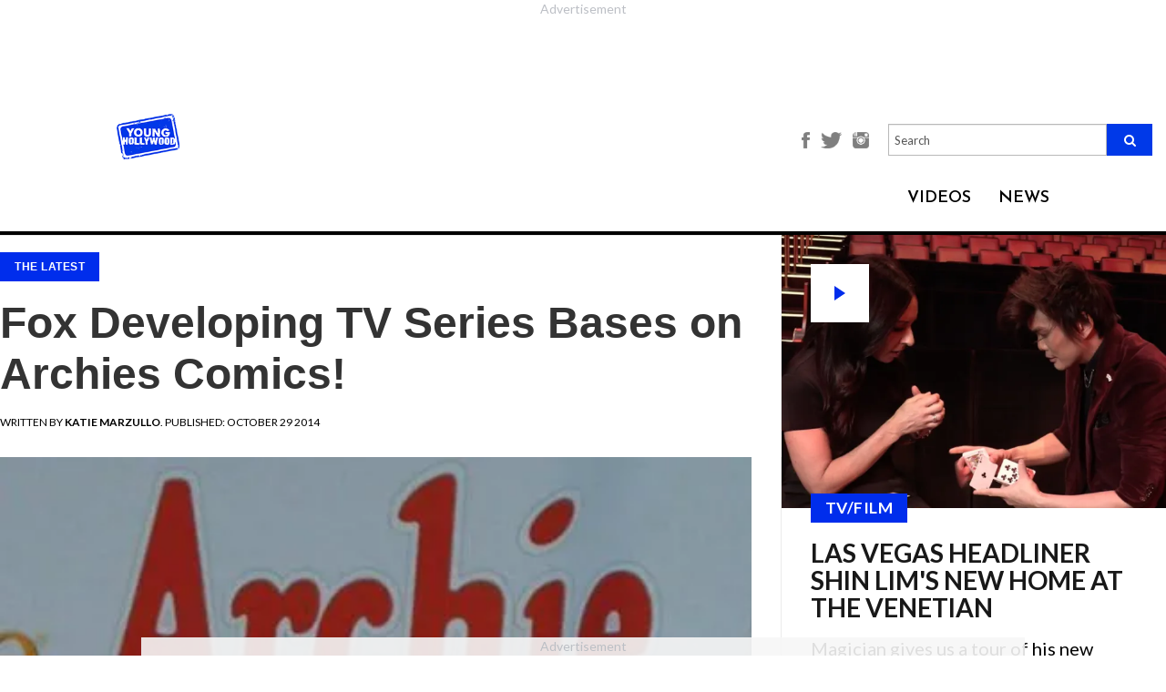

--- FILE ---
content_type: text/html; charset=utf-8
request_url: https://younghollywood.com/scene/fox-developing-tv-series-bases-on-archies-comics.html
body_size: 13261
content:
<!DOCTYPE html><html
lang="en"><head><meta
charset="utf-8"><meta
http-equiv="X-UA-Compatible" content="IE=edge"><meta
name="viewport" content="width=device-width, initial-scale=1"><base
href="https://younghollywood.com/scene/fox-developing-tv-series-bases-on-archies-comics.html" /><meta
http-equiv="content-type" content="text/html; charset=utf-8" /><title>Fox Developing TV Series Bases on Archies Comics! | Young Hollywood</title><meta
name="robots" content="max-image-preview:large"><meta
name="description" content="A couple years ago, I wrote a rambling article about how frustrating it was for me that Archies Comics were experiencing this big pop culture renaissance&amp;hellip; two decades after my own obsession for them had ebbed. I&amp;rsquo;d like to be" /><meta
name="keywords" content="&amp;nbsp, archie, archies, &amp;ldquo, comics, obsession, show, riverdale, gang, tv,this, veronica, &amp;ndash, time, big" /><meta
name="author" content="Katie Marzullo" /><meta
property="og:image" content="https://younghollywood.com/images/stories/archies.webp" /><meta
property="og:image:width" content="640" /><meta
property="og:image:height" content="442" /><meta
property="fb:app_id" content="704499870016793" /><meta
property="og:description" content="A couple years ago, I wrote a rambling article about how frustrating it was for me that Archies Comics were experiencing this big pop culture renaissance&amp;hellip; two decades after my own obsession for them had ebbed. I&amp;rsquo;d like to be" /><meta
property="og:url" content="https://younghollywood.com/scene/fox-developing-tv-series-bases-on-archies-comics.html" /><meta
property="og:type" content="article" /><meta
property="og:title" content="Fox Developing TV Series Bases on Archies Comics! | Young Hollywood" /><link
href="/templates/yh2016/favicon.ico" rel="shortcut icon" type="image/vnd.microsoft.icon" /><link
rel="stylesheet" href="https://younghollywood.com/cache/plg_scriptmerge/9dc366e090d1e796fa867dd6ddb54387.css" type="text/css" /><style type="text/css">.ai-loading{text-align:center}.ai-next{display:block;width:100%;text-align:center}.pagination{display:none}</style><script src="/templates/yh2016/js/jquery.min.js" type="text/javascript"></script><script src="/templates/yh2016/js/bootstrap.min.js" type="text/javascript"></script><script src="/templates/yh2016/js/webslidemenu.js" type="text/javascript"></script><script src="/templates/yh2016/js/jquery-migrate.min.js" type="text/javascript"></script><script src="/templates/yh2016/js/jquery-ui.js" type="text/javascript"></script><script src="/templates/yh2016/js/template.js?t=1769121836" type="text/javascript" defer="defer" async="async"></script><script src="/templates/yh2016/js/infscroll.js?t=1769121836" type="text/javascript" defer="defer"></script><script src="/templates/yh2016/js/jquery.appear.js" type="text/javascript" defer="defer"></script><script src="https://unpkg.com/jscroll/dist/jquery.jscroll.min.js" type="text/javascript"></script><script src="/media/jui/js/jquery.min.js?9379d4fa7dbf95e80c70fa65ef1b5993" type="text/javascript"></script><script src="/media/jui/js/jquery-noconflict.js?9379d4fa7dbf95e80c70fa65ef1b5993" type="text/javascript"></script><script src="/media/jui/js/jquery-migrate.min.js?9379d4fa7dbf95e80c70fa65ef1b5993" type="text/javascript"></script><script src="/plugins/system/ajaxinfinity/jquery.query-object.min.js" type="text/javascript"></script><script src="/plugins/system/ajaxinfinity/script.js" type="text/javascript"></script><script type="text/javascript">jQuery(document).ready(function($){console.log("Document ready - AJAX initialization");$('.jscroll').jscroll();$(".item-page").hashRedirect({start:$.query.get("start"),containerSelector:".item-page",loadingHtml:'<div class="ai-loading clearfix"><img width="16" height="16" src="/plugins/system/ajaxinfinity/loading.gif" /></div>'});console.log("First done - AJAX initialization");$.ajaxSetup({cache:false});console.log("Second done - AJAX initialization");$(".item-page").jscroll({debug:true,padding:0,nextSelector:"a.ai-next",loadingHtml:'<div class="ai-loading clearfix"><img width="16" height="16" src="/plugins/system/ajaxinfinity/loading.gif" /></div>',autoTrigger:true,autoTriggerUntil:100,callback:function(){console.log("Callback done - AJAX");var text=$(".ai-results").text();if(text){var matches=text.match(/ ([0-9]+) - /);if(matches){var start=parseInt(matches[1]);var cnt=$(".items-row").length;var to=start+cnt-1;text=text.replace(/ - [0-9]+ /," - "+to+" ");$(".ai-results").text(text);}}}});console.log("Third done - AJAX initialization");});</script><script data-cfasync="false" type="text/javascript">(function(w,d){var s=d.createElement('script');s.src='//cdn.adpushup.com/46573/adpushup.js';s.crossOrigin='anonymous';s.type='text/javascript';s.async=true;(d.getElementsByTagName('head')[0]||d.getElementsByTagName('body')[0]).appendChild(s);w.adpushup=w.adpushup||{que:[]};})(window,document);</script><!--[if lt IE 9]><script src="https://oss.maxcdn.com/html5shiv/3.7.2/html5shiv.min.js"></script><script src="https://oss.maxcdn.com/respond/1.4.2/respond.min.js"></script><![endif]--><style>.center-align{text-align:center !important}</style><script>!function(f,b,e,v,n,t,s){if(f.fbq)return;n=f.fbq=function(){n.callMethod?n.callMethod.apply(n,arguments):n.queue.push(arguments)};if(!f._fbq)f._fbq=n;n.push=n;n.loaded=!0;n.version='2.0';n.queue=[];t=b.createElement(e);t.async=!0;t.src=v;s=b.getElementsByTagName(e)[0];s.parentNode.insertBefore(t,s)}(window,document,'script','https://connect.facebook.net/en_US/fbevents.js');fbq('init','751155532078443');fbq('track','PageView');</script><noscript><img
height="1" width="1" src="https://www.facebook.com/tr?id=751155532078443&ev=PageView&noscript=1"/></noscript><script>(function(w,d,s,l,i){w[l]=w[l]||[];w[l].push({'gtm.start':new Date().getTime(),event:'gtm.js'});var f=d.getElementsByTagName(s)[0],j=d.createElement(s),dl=l!='dataLayer'?'&l='+l:'';j.async=true;j.src='https://www.googletagmanager.com/gtm.js?id='+i+dl;f.parentNode.insertBefore(j,f);})(window,document,'script','dataLayer','GTM-N8BHT56');</script><script async src="https://www.googletagmanager.com/gtag/js?id=AW-1062358625"></script><script>window.dataLayer=window.dataLayer||[];function gtag(){dataLayer.push(arguments);}
gtag('js',new Date());gtag('config','AW-1062358625');</script><script type="text/javascript">!(function(o,n){function $(){($.q=$.q||[]).push(arguments)}$.v=1,o[n]=o[n]||$})(window,String.fromCharCode(97,100,109,105,114,97,108));!(function(t,c,i){i=t.createElement(c),t=t.getElementsByTagName(c)[0],i.async=1,i.src="https://breakableinsurance.com/v2ffrK052MXEV25w4FwPKFz-Bt1bZwXla-5VSWOHnzhknSXetoEyo9g0",t.parentNode.insertBefore(i,t)})(document,"script");;!(function(o,t,n,c){function e(n){(function(){try{return(localStorage.getItem("v4ac1eiZr0")||"").split(",")[4]>0}catch(o){}return!1})()&&(n=o[t].pubads())&&n.setTargeting("admiral-engaged","true")}(c=o[t]=o[t]||{}).cmd=c.cmd||[],typeof c.pubads===n?e():typeof c.cmd.unshift===n?c.cmd.unshift(e):c.cmd.push(e)})(window,"googletag","function");;;!(function(t,n,i,e,o){function a(){for(var t=[],i=0;i<arguments.length;i++)t.push(arguments[i]);if(!t.length)return o;"ping"===t[0]?t[2]({gdprAppliesGlobally:!!n.__cmpGdprAppliesGlobally,cmpLoaded:!1,cmpStatus:"stub"}):t.length>0&&o.push(t)}function c(t){if(t&&t.data&&t.source){var e,o=t.source,a="string"==typeof t.data&&t.data.indexOf("__tcfapiCall")>=0;(e=a?((function(t){try{return JSON.parse(t)}catch(n){}})(t.data)||{}).__tcfapiCall:(t.data||{}).__tcfapiCall)&&n[i](e.command,e.version,(function(t,n){var i={__tcfapiReturn:{returnValue:t,success:n,callId:e.callId}};o&&o.postMessage(a?JSON.stringify(i):i,"*")}),e.parameter)}}!(function f(){if(!window.frames[e]){var n=t.body;if(n){var i=t.createElement("iframe");i.style.display="none",i.name=e,n.appendChild(i)}else setTimeout(f,5)}})(),o=[],a.v=1,"function"!=typeof n[i]&&(n[i]=n[i]||a,n.addEventListener?n.addEventListener("message",c,!1):n.attachEvent&&n.attachEvent("onmessage",c))})(document,window,"__tcfapi","__tcfapiLocator");;!(function(n,t,i,u,e,o,r){function a(n){if(n){var u=(n.data||{}).__uspapiCall;u&&t[i](u.command,u.version,(function(t,i){n.source.postMessage({__uspapiReturn:{returnValue:t,success:i,callId:u.callId}},"*")}))}}!(function f(){if(!window.frames[u]){var t=n.body;if(t){var i=n.createElement("iframe");i.style.display="none",i.name=u,t.appendChild(i)}else setTimeout(f,5)}})();var s={getUSPData:function(n,t){return n!==1?t&&t(null,!1):t&&t({version:null,uspString:null},!1)}};function c(n,t,i){return s[n](t,i)}c.v=1,"function"!=typeof t[i]&&(t[i]=t[i]||c,t.addEventListener?t.addEventListener("message",a,!1):t.attachEvent&&t.attachEvent("onmessage",a)),o=n.createElement(e),r=n.getElementsByTagName(e)[0],o.src="https://breakableinsurance.com/v2orfovFhsso3BxPyloPigwaAJBJihnLJewuqUZo4lOEVYks21DtjhetrqBlnf6rvpjubOGil",r.parentNode.insertBefore(o,r)})(document,window,"__uspapi","__uspapiLocator","script");</script><script type="text/javascript">!(function(o,_name){o[_name]=o[_name]||function $(){($.q=$.q||[]).push(arguments)},o[_name].v=o[_name].v||2;!(function(o,n,t,e,f,c){function i(e,f){(e=(function(n,t){try{if(t=(n=o.localStorage).getItem("_aQS02MTEyOEMyRDNFNDMzNjM3QzRDODRCMUUtMQ"))return JSON.parse(t).lgk||[];if((n.getItem('v4%61%631%65%69Z%720')||"").split(",")[4]>0)return[[_name+"-engaged","true"]]}catch(e){}})())&&typeof e.forEach===t&&(f=o[n].pubads())&&e.forEach((function(o){o&&o[0]&&f.setTargeting(o[0],o[1]||"")}))}(c=o[n]=o[n]||{}).cmd=c.cmd||[],typeof c.pubads===t?i():typeof c.cmd.unshift===t?c.cmd.unshift(i):c.cmd.push(i)})(window,"googletag","function");;!(function(n,t){n.__admiral_getConsentForGTM=function(t){function a(n,a){t((function(n,t){const a=n&&n.purpose&&n.purpose.consents||{};return{adConsentGranted:t||!!a[1],adUserData:t||!!a[7],adPersonalization:t||!!a[3],analyticsConsentGranted:t||!!a[1],personalizationConsentGranted:t||!!a[5],functionalityConsentGranted:t||!1,securityConsentGranted:t||!0}})(n,!a))}n[_name]("after","cmp.loaded",(function(t){t&&t.tcData&&t.tcData.gdprApplies?(t.consentKnown&&a(t.tcData,!0),n[_name]("after","cmp.updated",(function(n){a(n.tcData,!0)}))):a({},!1)}))}})(window);})(window,decodeURI('%61%64%6d%69%72%61l'));!(function(t,c,i){i=t.createElement(c),t=t.getElementsByTagName(c)[0],i.async=1,i.src="https://breakableinsurance.com/static/2f7d64bd32da2ed/1b9df7bfeea893183eba6",t.parentNode.insertBefore(i,t)})(document,"script");;;!(function(t,n,e,i,a){function c(){for(var t=[],e=0;e<arguments.length;e++)t.push(arguments[e]);if(!t.length)return a;"ping"===t[0]?t[2]({gdprAppliesGlobally:!!n.__cmpGdprAppliesGlobally,cmpLoaded:!1,cmpStatus:"stub"}):t.length>0&&a.push(t)}function f(t){if(t&&t.data&&t.source){var i,a=t.source,c="string"==typeof t.data&&t.data.indexOf("__tcfapiCall")>=0;(i=c?((function(t){try{return JSON.parse(t)}catch(n){}})(t.data)||{}).__tcfapiCall:(t.data||{}).__tcfapiCall)&&n[e](i.command,i.version,(function(t,n){var e={__tcfapiReturn:{returnValue:t,success:n,callId:i.callId}};a&&a.postMessage(c?JSON.stringify(e):e,"*")}),i.parameter)}}!(function o(){if(!n.frames[i]){var e=t.body;if(e){var a=t.createElement("iframe");a.style.display="none",a.name=i,e.appendChild(a)}else setTimeout(o,5)}})(),c.v=1,"function"!=typeof n[e]&&(n[e]=n[e]||c,n.addEventListener?n.addEventListener("message",f,!1):n.attachEvent&&n.attachEvent("onmessage",f))})(document,window,"__tcfapi","__tcfapiLocator",[]);</script><script async src="https://securepubads.g.doubleclick.net/tag/js/gpt.js"></script><script>window.googletag=window.googletag||{cmd:[]};googletag.cmd.push(function(){googletag.defineSlot('/23148714164,21844931357/YH_Sidebar_Banner_ATF',[[300,250],[300,600]],'div-gpt-ad-1719912050901-0').addService(googletag.pubads());googletag.pubads().enableSingleRequest();googletag.pubads().collapseEmptyDivs();googletag.enableServices();});</script><meta
name="bsi" content="164333704035"/></head><body
class=" is_scene "><div
class="wsmenucontainer clearfix"><div
class="overlapblackbg"></div><div
class="bsectionv leaderboard_a redesigned" style="margin: 0 auto !important; width: auto; height: calc(90px + 27px); aspect-ratio: 728 / 117;"><div
id="7df3d65b-3370-49ee-aba1-60fae537243d" class="_ap_apex_ad" style="width: 728px; height: 90px;"><script>var adpushup=window.adpushup=window.adpushup||{};adpushup.que=adpushup.que||[];adpushup.que.push(function(){adpushup.triggerAd("7df3d65b-3370-49ee-aba1-60fae537243d");});</script></div></div><header><style>@media only screen and (max-width: 767px){#mod-search-searchword-m{display:none}}</style><div
class="header" style="background-color: #F0F0F0;" data-nosnippet><div
class="sub-header"><div
class="logo"><a
href="/"><img
src="https://younghollywood.com/templates/yh2016/images/logo.png" width="auto" height="50"></a></div><div
class="main-container"><div
class="header-section"><div
class="menustate"><a
id="wsnavtoggle" class="animated-arrow"><span></span></a></div><div
class="fan-club-section"><ul><li><a
style="font-size: unset;" href="https://www.facebook.com/younghollywood" title="Facebook"><img
style="height: 18px;" src="https://younghollywood.com/templates/yh2016/images/facebook-icon.png" alt="Facebook"></a></li><li><a
style="font-size: unset;" href="http://twitter.com/younghollywood" title="Twitter"><img
style="height: 18px;" src="https://younghollywood.com/templates/yh2016/images/twitter-icon.png" alt="Twitter"></a></li><li><a
style="font-size: unset;" href="http://www.instagram.com/younghollywood" title="Instagram"><img
style="height: 18px;" src="https://younghollywood.com/templates/yh2016/images/instagram-icon.png" alt="Instagram"></a></li><li><form
action="/" method="post" class="navbar-search-form-m"><div
class="search-input-field" style="display: unset; width: unset; margin-bottom: unset;"><input
name="searchword" style="height: unset;" placeholder="Search" id="mod-search-searchword-m" maxlength="200" class="form-control searh search-q search-field" type="text" size="20" value=""><button
class="fa fa-search"></button><input
type="hidden" name="task" value="search"><input
type="hidden" name="option" value="com_search"><input
type="hidden" name="Itemid" value="359"></div></form></li></ul></div><div
class="navalign"><div
class="dropdown videos"><div
class="dropbtn">VIDEOS</div><div
class="dropdown-content wco-video-dropdown-content"><a
href="/yhstudio.html">YH Studio</a><a
href="/tvfilm.html">TV/Film</a><a
href="/music.html">Music</a><a
href="/sports.html">Sports</a><a
href="/lifestyle.html">Lifestyle</a><a
href="/fashion.html">Fashion</a></div></div><div
class="dropdown news"><div
class="dropbtn"><a
href="/scene.html">NEWS</a></div></div></div></div></div></div></div><nav
class="wsmenu clearfix"><div
id="wsnavtoggle-close" class="close-btn"><img
src="https://younghollywood.com/templates/yh2016/images/close-btn.png" alt="Close"></div><div
class="overlay-search"><form
action="/index.php?option=com_content&amp;Itemid=118" method="post" class="navbar-search-form"><div
class="search-input-field"><input
name="searchword" placeholder="Enter Search Keyword" id="mod-search-searchword" maxlength="200"  class="form-control searh search-query search-field" type="text" size="20" value=""  onblur="if (this.value=='') this.value='';" onfocus="if (this.value=='') this.value='';"  value="" /><input
type="hidden" name="task" value="search" /><input
type="hidden" name="option" value="com_search" /><input
type="hidden" name="Itemid" value="359" /></div><div
class="overlay-search-icon"><button
type="submit"><span
aria-hidden="true" class="glyphicon glyphicon-search"></span></button></div></form></div><ul
class="mobile-sub wsmenu-list clearfix"><li><a
href="/yhstudio.html" title="YH STUDIO">YH STUDIO</a></li><li><a
href="/tvfilm.html" title="TV/FILM">TV/FILM</a></li><li><a
href="/music.html" title="Music">MUSIC</a></li><li><a
href="/sports.html" title="Sports">SPORTS</a></li><li><a
href="/lifestyle.html" class="Lifestyle">LIFESTYLE</a></li><li><a
href="/fashion.html" class="fashion">FASHION</a></li><li><a
href="/scene.html" title="NEWS">NEWS</a></li></ul><div
class="social-icons"><ul><li><a
href="http://www.instagram.com/younghollywood" title="Instagram"><img
src="https://younghollywood.com/templates/yh2016/images/instagram.png" alt="Instagram"></a></li><li><a
href="http://www.facebook.com/younghollywood" title="Facebook"><img
src="https://younghollywood.com/templates/yh2016/images/facebook.png" alt="Facebook"></a></li><li><a
href="http://twitter.com/younghollywood" title="Twitter"><img
src="https://younghollywood.com/templates/yh2016/images/twitter.png" alt="Twitter"></a></li><li><a
href="http://www.youtube.com/younghollywood" title="Youtube"><img
src="https://younghollywood.com/templates/yh2016/images/youtube.png" alt="Youtube"></a></li><li><a
href="https://plus.google.com/104498296153856208668" title="Google+"><img
src="https://younghollywood.com/templates/yh2016/images/g-plus.png" alt="Google+"></a></li><li><a
href="http://www.younghollywood.com/info/newsletter.html" title="Newsletter"><img
src="https://younghollywood.com/templates/yh2016/images/mail.png" alt="Newsletter"></a></li></ul></div></nav></header><div
id="message" style="display:none; background-color: #28a745; padding: 0 15px 3px; text-align: center; color: #fff;  font-size: 18px; line-height: 56px; transition:background 0.3s ease 0.3s;">We appreciate you contacting us. One of our colleagues will get back to you shortly.</div><section><style>.content-section{max-width:80%;position:relative;margin:0 auto;float:none}.item-page{width:calc(100% - 320px);float:left}.ai-next{visibility:hidden}.moduletable.col-xs-12{clear:left;width:calc(100% - 320px);float:left;padding-left:0;padding-right:0}.moduletable.col-xs-12 .ccItem{margin:0 1% 2em !important;width:32% !important}.moduletable.col-xs-12 .ccItem:last-child{margin-right:0 !important}.moduletable.col-xs-12 .ccItem:first-child{margin-left:0 !important}.content-section.landing-videos{max-width:100%}.content-section.landing-videos .bsectionr{display:none}.content-section.landing-videos .item-page{display:none}.content-section.landing-videos .moduletable.col-xs-12{width:100%}</style><div
class="content-section  article redesigned content "><div
rel="article" class="main-container
innerpage
article redesigned "><div
id="mainbar" class="articleMainbar top-header-margin"><div
class="content"><div
class="main-panel sidebar-panel the-scene-panel wco-the-scene-panel" style="margin-top: unset !important;"><div
class="panels"><div
class="imgholder-half imgHolder450" data-content="" title="Las Vegas Headliner Shin Lim&#039;s New Home at The Venetian"><a
href="https://younghollywood.com/videos/tvfilm/behind-the-scenes/las-vegas-headliner-shin-lims-new-home-at-the-venetian.html"><div
class="btn-play">play</div><img
src="/images/videos/yh_thumbs/k10FlRY3.webp" title="Las Vegas Headliner Shin Lim&#039;s New Home at The Venetian" border="0" width="450"></a><div
class="the-scene-box"><div
class="cat_name"><a
href="/tvfilm.html" target="_blank">TV/FILM</a></div><a
href="https://younghollywood.com/videos/tvfilm/behind-the-scenes/las-vegas-headliner-shin-lims-new-home-at-the-venetian.html"><h3 class="title">Las Vegas Headliner Shin Lim&#039;s New Home at The Venetian</h3></a><div
class="introtext">Magician gives us a tour of his new 'Limitless' performance space at The Palazzo Theatre.</div><div
class="byline" style="margin-top: 1.5em;"> ON Jan.22.2026</div></div></div><div
class="bsectionr" style="margin: -2.4em auto 2.4em !important; height: auto !important;"><div
class="bplace" style="position: relative; inset: unset; height: 100%;"><div
id="b8075526-98a9-458d-a2d6-cfdc739c57fb" class="_ap_apex_ad" style="width: 300px; height: 250px;"><script>var adpushup=window.adpushup=window.adpushup||{};adpushup.que=adpushup.que||[];adpushup.que.push(function(){adpushup.triggerAd("b8075526-98a9-458d-a2d6-cfdc739c57fb");});</script></div></div></div><div
class="imgholder-half imgHolder450" data-content="" title="Snow Tha Product on New Album, Hamilton Mixtape, &amp; Being an Indie Artist"><a
href="https://younghollywood.com/videos/yhstudio/2026/snow-tha-product-on-new-album-hamilton-mixtape--being-an-indie-artist.html"><img
src="/images/videos/yh_thumbs/qbz2VVSu.webp" title="Snow Tha Product on New Album, Hamilton Mixtape, &amp; Being an Indie Artist" border="0" width="450"></a><div
class="the-scene-box"><div
class="cat_name"><a
href="/yhstudio.html" target="_blank">YH STUDIO</a></div><a
href="https://younghollywood.com/videos/yhstudio/2026/snow-tha-product-on-new-album-hamilton-mixtape--being-an-indie-artist.html"><h3 class="title">Snow Tha Product on New Album, Hamilton Mixtape, &amp; Being an Indie Artist</h3></a><div
class="introtext">Rapper-singer discusses her album 'Before I Crashout' and the many influences on her music.</div><div
class="byline" style="margin-top: 1.5em;"> ON Jan.06.2026</div></div></div><div
class="imgholder-half imgHolder450" data-content="" title="J-Pop&#039;s PSYCHIC FEVER Ready To Take On The World"><a
href="https://younghollywood.com/videos/yhstudio/2025/jpops-psychic-fever-ready-to-take-on-the-world.html"><img
src="/images/videos/yh_thumbs/gfkzbAj0.webp" title="J-Pop&#039;s PSYCHIC FEVER Ready To Take On The World" border="0" width="450"></a><div
class="the-scene-box"><div
class="cat_name"><a
href="/yhstudio.html" target="_blank">YH STUDIO</a></div><a
href="https://younghollywood.com/videos/yhstudio/2025/jpops-psychic-fever-ready-to-take-on-the-world.html"><h3 class="title">J-Pop&#039;s PSYCHIC FEVER Ready To Take On The World</h3></a><div
class="introtext">Tsurugi, Ryoga, Ren, Jimmy, Kokoro, Ryushin, & Weesa discuss their signing with Warner Music.</div><div
class="byline" style="margin-top: 1.5em;"> ON Dec.23.2025</div></div></div><div
style="width: 100%; margin-top: -32px; padding: 32px !important; border-top: 1px solid #ededed; border-bottom: 1px solid #ededed;"><div
class="bsectionr" style="margin: 0 auto; float: none; transform: translateX(16px);"><div
class="bplace"><div
id="0b6b208b-886f-4c89-a2dc-99a14c8e3ac4" class="_ap_apex_ad" style="width: 300px; height: 250px;">         <script>                var adpushup=window.adpushup=window.adpushup||{};                adpushup.que=adpushup.que||[];                adpushup.que.push(function(){                        adpushup.triggerAd("0b6b208b-886f-4c89-a2dc-99a14c8e3ac4");                });        </script></div></div></div></div><div
class="imgholder-half imgHolder450 alt" data-content="(Warner Bros.)&nbsp;One of my favorite moments in the entire history of film is the magical finale to Nora Ephron&rsquo;s masterpiece, When Harry Met Sally. I can&rsquo;t help but cheer on Harry (Billy Crystal) as he darts down the streets of Manhattan on New Year&rsquo;s Eve, finally realizing that he wants to spe..." title="HOLIDAY MOVIE GUILTY PLEASURES: &#039;New Year&#039;s Eve&#039;"><div
class="the-scene-box alt"><a
href="https://younghollywood.com/scene/holiday-movie-guilty-pleasures-new-year-s-eve.html"><h3 class="title">HOLIDAY MOVIE GUILTY PLEASURES: &#039;New Year&#039;s Eve&#039;</h3></a><div
class="byline"><span>BY <strong>Sarah Osman</strong></span> ON Jan.01.2026</div></div></div><div
class="imgholder-half imgHolder450 alt" data-content="&nbsp;Fifteen years after the formation of One Direction, Simon Cowell has given the world a new boy band, December 10, also known as D10. D10 consists of 7 members, all of whom are in their late-teens: Nicolas Alves (17), Cruz Lee-Ojo (19), Hendrik Christo..." title="D10: Inside Simon Cowell&#039;s Latest Boy Band!"><div
class="the-scene-box alt"><a
href="https://younghollywood.com/scene/d10-inside-simon-cowell-s-latest-boy-band.html"><h3 class="title">D10: Inside Simon Cowell&#039;s Latest Boy Band!</h3></a><div
class="byline"><span>BY <strong>Michelle Calderon</strong></span> ON Jan.08.2026</div></div></div><div
class="imgholder-half imgHolder450 alt" data-content="(Photo: A24)&nbsp;Zendaya is booked and busy for 2026. She&rsquo;s set to star in four major films and is expected to reprise her role as Rue Bennett on Season three of HBO&#39;s &quot;Euphoria&quot;. The 29-year-old has a treat for film watchers of all genres in 2026, and here are five of her projects that we can&rsquo;t wait to see!&nbsp;&nbsp;" title="2026 Is The Year Of Zendaya!"><div
class="the-scene-box alt"><a
href="https://younghollywood.com/scene/2026-is-the-year-of-zendaya.html"><h3 class="title">2026 Is The Year Of Zendaya!</h3></a><div
class="byline"><span>BY <strong>Michelle Calderon</strong></span> ON Jan.07.2026</div></div></div><div
class="imgholder-half imgHolder450 alt" data-content="(Photo: Universal Pictures)&nbsp;How the Grinch Stole Christmas (2000) may be celebrating its 25th anniversary this year, but Martha May Whovier&rsquo;s style hasn&#39;t aged a day! Played by the scene-stealing Christine Baranski, Martha May is the Who to envy. She has the best Christmas lights in Whoville, spreads Christmas cheer ..." title="Ranking The Iconic Looks of Martha May Whovier From &lsquo;How The Grinch Stole Christmas&rsquo;!"><div
class="the-scene-box alt"><a
href="https://younghollywood.com/scene/ranking-the-iconic-looks-of-martha-may-whovier-from-how-the-grinch-stole-christmas.html"><h3 class="title">Ranking The Iconic Looks of Martha May Whovier From &lsquo;How The Grinch Stole Christmas&rsquo;!</h3></a><div
class="byline"><span>BY <strong>Nicole Minar</strong></span> ON Dec.25.2025</div></div></div><div
class="imgholder-half imgHolder450 alt" data-content="&nbsp;Every year, Disney Parks hosts a festive Christmas Day Parade featuring all of your favorite Disney stars and characters, as well as heartwarming holiday stories. One of the many highlights of the parade are its performers, and this year the parade will feature 7 of them! Here are all the performers to look forward to:&nbsp;1. Gwen St..." title="All The Exciting Performers To Appear At The Disney Parks Magical Christmas Day Parade This Year!"><div
class="the-scene-box alt"><a
href="https://younghollywood.com/scene/all-the-exciting-performers-to-will-appear-at-the-disney-parks-magical-christmas-day-parade-this-year.html"><h3 class="title">All The Exciting Performers To Appear At The Disney Parks Magical Christmas Day Parade This Year!</h3></a><div
class="byline"><span>BY <strong>Nicole Minar</strong></span> ON Dec.24.2025</div></div></div></div></div><style type="text/css">.ggnoads{display:none}</style><div
class="sectionHeaderHolder"><div
class="sectionHeader"><div
class="header_inner_box"><div
class="headers_inner_pages">+the scene</div><div
class="headers_inner_pages sub_headers_inner_pages"></div></div></div><div
class="clear"></div></div><div
class="item-page "><style>.icon-next{font-family:'Open Sans',Helvetia,sans-serif;font-style:normal;font-size:44px;font-weight:900}.icon-rarrow{font-size:37px}.news_left_text div.pbs{margin-left:auto;margin-right:auto}</style><div
class="news_content_left_img" id="42384" data-title="Fox Developing TV Series Bases on Archies Comics!" data-url="/scene/fox-developing-tv-series-bases-on-archies-comics.html"><script>var article_title="Fox Developing TV Series Bases on Archies Comics!";var article_id=42384;</script><script type="text/javascript">ggv2id='nlt38ond';</script><script type="text/javascript" src="https://js.gumgum.com/services.js"></script><div
class="news_content_left_img_txt"><div
class="cat_name"><a
href="/scene.html">The Latest</a></div><div
class="socials"><div
class="a2a_kit a2a_kit_size_32 a2a_default_style"><a
class="a2a_button_facebook"></a><a
class="a2a_button_twitter"></a><a
class="a2a_button_copy_link"></a><a
class="a2a_button_email"></a><a
class="a2a_dd" href="https://www.addtoany.com/share"></a></div></div><h1 class="news_content_left_img_txt">Fox Developing TV Series Bases on Archies Comics!</h1></div><div
class="news_left_date"> Written by <b><i>Katie Marzullo</i></b>. Published: October 29 2014</div><div
class="news_news_content_left_image"><center><img
src="https://younghollywood.com/images/stories/archies.webp"></center></div><div
class="news_left_text"><div
style="text-align: center;" data-nosnippet=""></div><p
style="text-align: justify;" data-type="item-text"> </p><p
style="text-align: justify;" data-type="item-text">A couple
years ago, I wrote <a
href="http://www.younghollywood.com/scene/archies-comics-enjoy-a-21st-century-renaissance-20-years-too-late-for-me.html" target="_blank" title="">a rambling article</a> about how
frustrating it was for me that Archies Comics were experiencing
this big pop culture renaissance… two decades after my own
obsession for them had ebbed. I’d like to be all hipster-y and
claim that I was into Archies way before they were cool, but I am
just too sad, so let’s move on.</p><div
id="239c2974-683c-4156-a044-9c6b1ccc3119" class="_ap_apex_ad" style="width: 300px; height: 250px;"><script>var adpushup=window.adpushup=window.adpushup||{};adpushup.que=adpushup.que||[];adpushup.que.push(function(){adpushup.triggerAd("239c2974-683c-4156-a044-9c6b1ccc3119");});</script></div><p
style="text-align: justify;" data-type="item-text"> </p><p
style="text-align: justify;" data-type="item-text">This
resurgence in popularity doesn’t seem to be stopping any time soon
either, as it’s just been announced that <strong>Greg
Berlanti</strong> – the man behind “Arrow” and “The Flash” – is
currently developing an Archies TV series for Fox! Clearly, he
knows how to adapt a comic book, but Archie Andrews and his gang
are no superheroes, so how will he account for that? Well, for
starters, the pilot is being written by <strong>Roberto
Aguirre-Sacasa</strong>, who happens to be the Chief Creative
Officer for Archies Comics. This is the same guy behind all of the
recent news-making developments in Riverdale, including the
introduction of gay character Kevin Kellar (and his subsequent gay
wedding), Archie getting married (to Veronica, BLEH), a “Glee”
crossover, and the DEATH of Archie Andrews earlier this summer! So,
it seems like the show is in good hands.</p><p
style="text-align: justify;" data-type="item-text"> </p><p
style="text-align: justify;" data-type="item-text">What I am
curious to see is if the show gets as ridiculous and random as the
comics did/do. Aside from the regular, everyday drama of Archie
failing every class at school, Betty and Veronica vying for
Archie’s attention, Jughead’s obsession with food, Big Ethel’s
obsession with Jughead, etc., there were also these crazy
storylines and characters that would just pop up. Like, one day
there’s a girl group! (Josie and the Pussycats) Or, a witch!
(Sabrina, of “The Teenage Witch” fame) Or, the gang would time
travel back to Ancient Egypt, or they would find themselves in the
middle of a B-grade horror film plot! Anything and everything could
happen in Riverdale, and I would love to see the TV show get just
as insane.</p><p
style="text-align: justify;" data-type="item-text"> </p><p
style="text-align: justify;" data-type="item-text">This project
is still in the very early stages, so we'll have to wait and see
how it pans out. In the meantime, I just discovered that the 1990
made-for-TV movie "Archie: To Riverdale and Back Again", which sees
the whole gang as adults coming back together for their high school
reunion, is now <a
href="https://www.youtube.com/watch?v=ii7ZGKUuT9s" target="_blank" title="">on YouTube in its entirely</a>, and that is pretty
amazing.</p><p
style="text-align: justify;" data-type="item-text"> </p><p
style="text-align: justify;" data-type="item-text"><em>(Photo
via WENN)</em></p><p
style="text-align: justify;" data-type="item-text"> </p><p
style="text-align: justify;" data-type="item-text"><em>- Katie
Marzullo, YH Staff Editor</em></p><p
style="text-align: justify;" data-type="item-text"><em>katie@younghollywood.com</em></p><p
style="text-align: justify;" data-type="item-text"> </p><p> </p><div
class="pager"><ul
class="pagination-list"><li><a
nofollow="" title="Next article" href="https://younghollywood.com/scene/viral-alert-oh-my-disney.html" class="pagenav" onclick="infload('https://younghollywood.com/scene/viral-alert-oh-my-disney.html?ajax=1', jQuery(this)); jQuery(this).parents('.pager').remove(); return false;"><i
class="icon-next">Next Article</i> <i
class="fa fa-chevron-right icon-rarrow"> </i></a></li></ul></div></div></div><script type="application/ld+json">{
      "@context": "http://schema.org",
      "@type": "NewsArticle",
      "mainEntityOfPage": {
        "@type": "WebPage",
        "@id": "https://google.com/article"
      },
      "headline": "Fox Developing TV Series Bases on Archies Comics!",
          "image": {
        "@type": "ImageObject",
        "url": "https://younghollywood.com/images/stories/archies.webp",
        "height": "765",
        "width": "420"
      },
          "datePublished": "2014-10-29T21:00:00",
      "dateModified": "2016-09-20T21:50:06",
      "author": {
        "@type": "Person",
        "name": "<i>Katie Marzullo"
      },
       "publisher": {
        "@type": "Organization",
        "name": "Young Hollywood",
        "logo": {
          "@type": "ImageObject",
          "url": "https://younghollywood.com/templates/yh2016/images/logo.png",
          "width": 107,
          "height": 78
        }
      },
      "description": "&lt;div style=&quot;text-align: justify;&quot;&gt;
	A couple years ago, I wrote &lt;a href=&quot;http://www.younghollywood.com/scene/archies-comics-enjoy-a-21st-century-renaissance-20-years-too-late-for-me.html&quot; target=&quot;_blank&quot; title=&quot;&quot;&gt;a rambling article&lt;/a&gt; about how frustrating it was for me that Archies Comics were experiencing this big pop culture renaissance&amp;hellip; two decades after my own obsession for them had ebbed. I&amp;rsquo;d like to be all hipster-y and claim that I was into Archies way before they were cool, but I am just too sad, so let&amp;rsquo;s move on.&lt;/div&gt;
&lt;div style=&quot;text-align: justify;&quot;&gt;
	This resurgence in popularity doesn&amp;rsquo;t seem to be stopping any time soon either, as it&amp;rsquo;s just been announced that &lt;strong&gt;Greg Berlanti&lt;/strong&gt; &amp;ndash; the man behind &amp;ldquo;Arrow&amp;rdquo; and &amp;ldquo;The Flash&amp;rdquo; &amp;ndash; is currently developing an Archies TV series for Fox! Clearly, he knows how to adapt a comic book, but Archie Andrews and his gang are no superheroes, so how will he account for that? Well, for starters, the pilot is being written by &lt;strong&gt;Roberto Aguirre-Sacasa&lt;/strong&gt;, who happens to be the Chief Creative Officer for Archies Comics. This is the same guy behind all of the recent news-making developments in Riverdale, including the introduction of gay character Kevin Kellar (and his subsequent gay wedding), Archie getting married (to Veronica, BLEH), a &amp;ldquo;Glee&amp;rdquo; crossover, and the DEATH of Archie Andrews earlier this summer! So, it seems like the show is in good hands.&lt;/div&gt;
&lt;div style=&quot;text-align: justify;&quot;&gt;
	What I am curious to see is if the show gets as ridiculous and random as the comics did/do. Aside from the regular, everyday drama of Archie failing every class at school, Betty and Veronica vying for Archie&amp;rsquo;s attention, Jughead&amp;rsquo;s obsession with food, Big Ethel&amp;rsquo;s obsession with Jughead, etc., there were also these crazy storylines and characters that would just pop up. Like, one day there&amp;rsquo;s a girl group! (Josie and the Pussycats) Or, a witch! (Sabrina, of &amp;ldquo;The Teenage Witch&amp;rdquo; fame) Or, the gang would time travel back to Ancient Egypt, or they would find themselves in the middle of a B-grade horror film plot! Anything and everything could happen in Riverdale, and I would love to see the TV show get just as insane.&lt;/div&gt;
&lt;div style=&quot;text-align: justify;&quot;&gt;
	This project is still in the very early stages, so we&amp;#39;ll have to wait and see how it pans out. In the meantime, I just discovered that the 1990 made-for-TV movie &amp;quot;Archie: To Riverdale and Back Again&amp;quot;, which sees the whole gang as adults coming back together for their high school reunion, is now &lt;a href=&quot;https://www.youtube.com/watch?v=ii7ZGKUuT9s&quot; target=&quot;_blank&quot; title=&quot;&quot;&gt;on YouTube in its entirely&lt;/a&gt;, and that is pretty amazing.&lt;/div&gt;
&lt;div style=&quot;text-align: justify;&quot;&gt;
	&lt;em&gt;(Photo via WENN)&lt;/em&gt;&lt;/div&gt;
&lt;div style=&quot;text-align: justify;&quot;&gt;
	&lt;em&gt;- Katie Marzullo, YH Staff Editor&lt;/em&gt;&lt;/div&gt;
&lt;div style=&quot;text-align: justify;&quot;&gt;
	&lt;em&gt;katie@younghollywood.com&lt;/em&gt;&lt;/div&gt;"
    }</script></div></div><div
class="moduletable col-xs-12"></div><div
class="clear"></div></div></div></div></section><div
style="clear: both; margin-bottom: 2em;"></div><div
id="1335433e-3f83-4df3-84e9-6fa65a941ecf" class="_ap_apex_ad" style="width: 320px; height: 100px;"><script>var adpushup=window.adpushup=window.adpushup||{};adpushup.que=adpushup.que||[];adpushup.que.push(function(){adpushup.triggerAd("1335433e-3f83-4df3-84e9-6fa65a941ecf");});</script></div><footer
class="wco-footer"><div
class="footer-bottom" data-nosnippet><div
class="footer-bottom-container"><div
class="footer-top"><div
class="footer-logo"><a
href="/"><img
src="https://younghollywood.com/templates/yh2016/images/logo.png" alt="" /></a></div><div
class="footer-navigation"><a
href="https://www.yhworldwide.com/" target="_blank">About Us</a><a
href="mailto:jobs@younghollywood.com">Careers</a><a
href="mailto:advertise@younghollywood.com">Advertise</a><a
href="mailto:licensing@younghollywood.com" target="_blank">Licensing</a><a
href="mailto:press@younghollywood.com">Press</a><a
href="mailto:info@younghollywood.com">Contact Us</a><a
href="https://www.yhworldwide.com/#!apps-1/s0a27" target="_blank">Where To Watch</a><a
href="/scene.html">News</a></div></div><div
class="footer-bottom-terms"><div
class="wco-copyright-section"><div
class="wco-copyright"><span>Copyright &copy; 2007 - 2026&nbsp;Young Hollywood LLC.&nbsp;</span>&nbsp;|&nbsp;<a
href="/info/terms-and-conditions.html" target="_blank">Terms Of Use</a>&nbsp;|&nbsp;<a
href="/info/privacy-policy.html" target="_blank">Privacy Policy</a>&nbsp;|&nbsp;<a
href="/info/cookie-policy.html" target="_blank">Cookie Policy</a></div><div
class="footer-bottom-social"><a
href="https://www.facebook.com/younghollywood" title="Facebook"><img
src="https://younghollywood.com/templates/yh2016/images/facebook-icon-white.png" alt="Facebook"></a><a
href="https://twitter.com/younghollywood" title="Twitter"><img
src="https://younghollywood.com/templates/yh2016/images/twitter-icon-white.png" alt="Twitter"></a><a
href="https://www.instagram.com/younghollywood" title="Instagram"><img
src="https://younghollywood.com/templates/yh2016/images/instagram-icon-white.png" alt="Instagram"></a><br><a
href="https://play.google.com/store/apps/details?id=com.younghollywood.app&utm_source=yhfooter&utm_campaign=footer&pcampaignid=pcampaignidMKT-Other-global-all-co-prtnr-py-PartBadge-Mar2515-1" style="margin: 0px 0 0 0; width: 50%;" class="google-play"><img
alt="Get it on Google Play" src="https://play.google.com/intl/en_us/badges/static/images/badges/en_badge_web_generic.png"></a><a
href="https://apps.apple.com/us/app/young-hollywood/id982386488?itsct=apps_box_badge&itscg=30200" style="width: 50%; max-width: 134px; height: auto; margin: 0px 10px 0 0;" class="apple-app"><img
src="https://tools.applemediaservices.com/api/badges/download-on-the-app-store/black/en-us?size=250x83&releaseDate=1432944000&h=39686e6a537b2c44ff7ce60f6287e68f" alt="Download on the App Store" style="width: 100%;height: auto;"></a></div></div><div
style="font-size: 5px !important; letter-spacing: .1em; text-align: center; text-transform: uppercase;">If you are using a screen reader and are having problems using this website, please call 310-481-2282 for assistance.</div></div></div></div></footer></div><script async src="https://www.googletagmanager.com/gtag/js?id=UA-1209305-2"></script><script>window.dataLayer=window.dataLayer||[];function gtag(){dataLayer.push(arguments);}
gtag('js',new Date());gtag('config','UA-1209305-2');</script><script type="text/javascript">jQuery(document).ready(function(){jQuery("#bookNowBtn").click(function(){jQuery(".book-now-popup").addClass("book-now-popup-show");});jQuery("#closeBookNow").click(function(){jQuery(".book-now-popup").removeClass("book-now-popup-show");});jQuery("#chartersBtn").click(function(){jQuery(".charters-popup").addClass("charters-popup-show");});jQuery("#closeCharters").click(function(){jQuery(".charters-popup").removeClass("charters-popup-show");});});</script><link
rel="preload" href="https://fonts.googleapis.com/css?family=Open+Sans:300,300i,400,400i,600,600i,700,700i,800,800i" as="style" onload="this.onload=null;this.rel='stylesheet'"><noscript><link
rel="stylesheet" href="https://fonts.googleapis.com/css?family=Open+Sans:300,300i,400,400i,600,600i,700,700i,800,800i"></noscript><link
rel="preconnect" href="https://fonts.googleapis.com"><link
rel="preconnect" href="https://fonts.gstatic.com" crossorigin><link
href="https://fonts.googleapis.com/css2?family=Lato:ital,wght@0,400;0,500;0,600;0,700;1,400;1,500;1,600;1,700&display=swap" rel="stylesheet"><noscript><iframe
src="https://www.googletagmanager.com/ns.html?id=GTM-N8BHT56"
height="0" width="0" style="display:none;visibility:hidden"></iframe></noscript><div
data-aaad='true' data-aa-adunit='/21844931357/YH_1x1'></div><div
style="position: fixed; width: fit-content; height: fit-content; max-height: 100px; bottom: 0; left: 50%; transform: translateX(-50%); z-index: 10;"><div
id="f83fd680-e24b-4a84-ad76-bec7af7af0ed" class="_ap_apex_ad"></div><div
id="d37b70bb-bd6e-483c-89b3-a9008493cb39" class="_ap_apex_ad"></div><div
id="546cb683-e84c-4b1c-b556-84c81dc940fa" class="_ap_apex_ad"></div></div><script>var adpushup=window.adpushup=window.adpushup||{que:[]};adpushup.que.push(function(){if(adpushup.config.platform==="DESKTOP"){adpushup.triggerAd("f83fd680-e24b-4a84-ad76-bec7af7af0ed");}else if(adpushup.config.platform==="MOBILE"){adpushup.triggerAd("d37b70bb-bd6e-483c-89b3-a9008493cb39");}else if(adpushup.config.platform==="TABLET"){adpushup.triggerAd("546cb683-e84c-4b1c-b556-84c81dc940fa");}});</script><style>footer{padding-bottom:100px}</style></body></html>